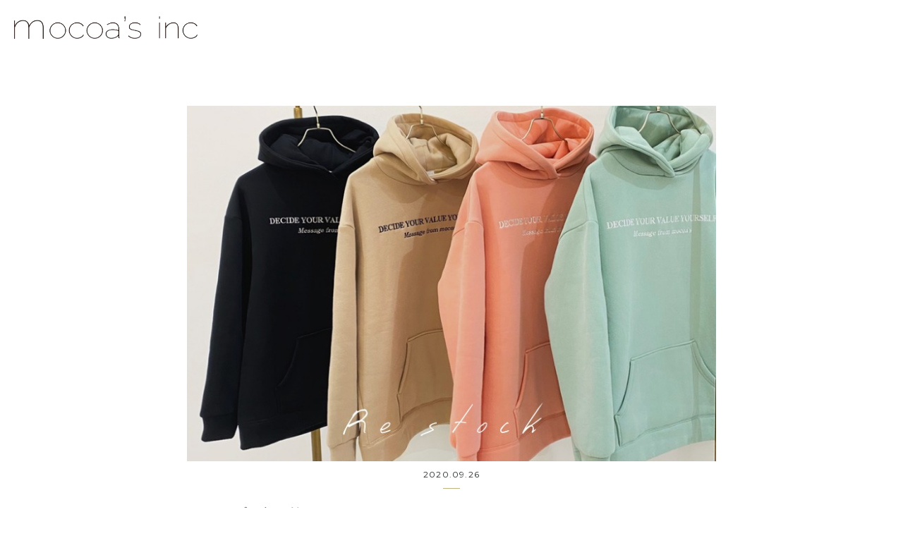

--- FILE ---
content_type: application/javascript
request_url: https://mocoas.jp/wp-content/themes/mocoas/js/app.js?ver=6.9
body_size: 283
content:
/* Message anmation */
$(function() {
    var $allMsg = $('.mvtxt');
    var $wordList = $('.mvtxt').html().split("");
    $('.mvtxt').html("");
    $.each($wordList, function(idx, elem) {
        var newEL = $("<span/>").text(elem).css({ opacity: 0 });
        newEL.appendTo($allMsg);
        newEL.delay(idx * 50);
        newEL.animate({ opacity: 1 }, 1000);
    });
});

